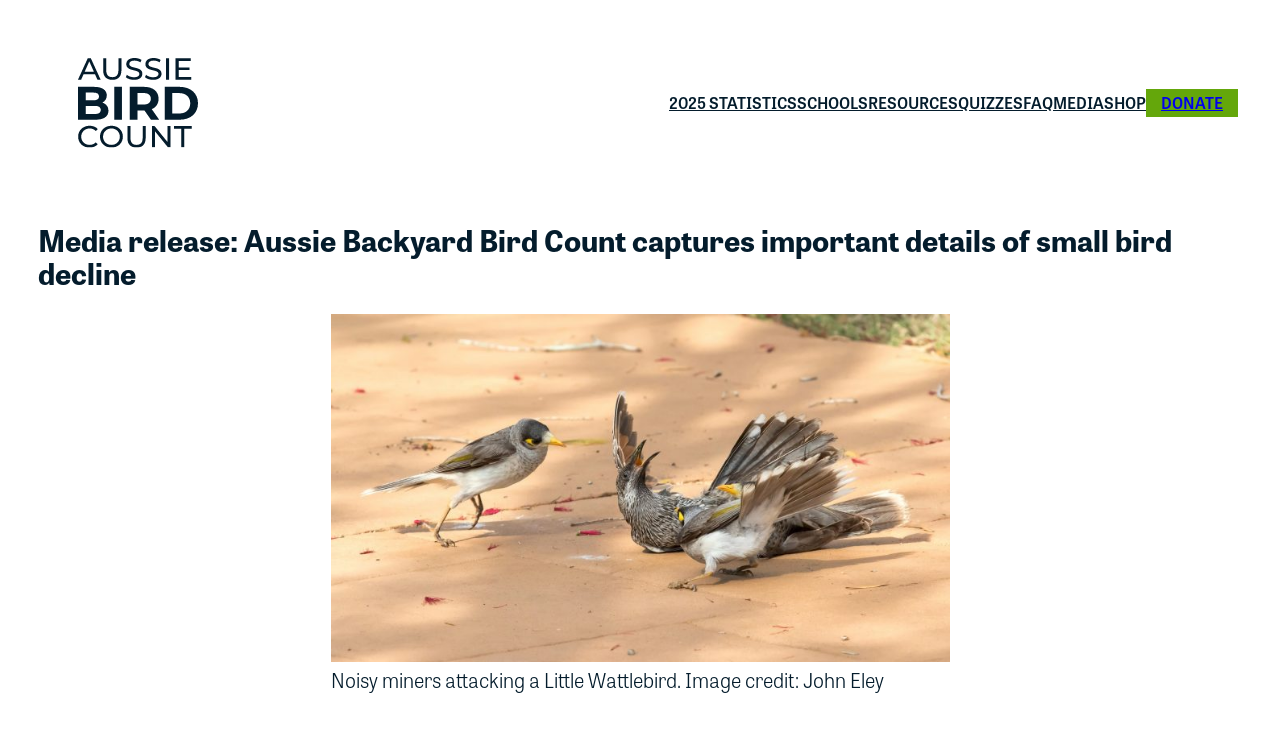

--- FILE ---
content_type: text/html; charset=utf-8
request_url: https://www.google.com/recaptcha/api2/anchor?ar=1&k=6LffaM8ZAAAAAMeAKtemzR35whjZWQWOgZNwj7jU&co=aHR0cHM6Ly9hdXNzaWViaXJkY291bnQub3JnLmF1OjQ0Mw..&hl=en&v=PoyoqOPhxBO7pBk68S4YbpHZ&size=invisible&anchor-ms=20000&execute-ms=30000&cb=diuroc4ht3kf
body_size: 49756
content:
<!DOCTYPE HTML><html dir="ltr" lang="en"><head><meta http-equiv="Content-Type" content="text/html; charset=UTF-8">
<meta http-equiv="X-UA-Compatible" content="IE=edge">
<title>reCAPTCHA</title>
<style type="text/css">
/* cyrillic-ext */
@font-face {
  font-family: 'Roboto';
  font-style: normal;
  font-weight: 400;
  font-stretch: 100%;
  src: url(//fonts.gstatic.com/s/roboto/v48/KFO7CnqEu92Fr1ME7kSn66aGLdTylUAMa3GUBHMdazTgWw.woff2) format('woff2');
  unicode-range: U+0460-052F, U+1C80-1C8A, U+20B4, U+2DE0-2DFF, U+A640-A69F, U+FE2E-FE2F;
}
/* cyrillic */
@font-face {
  font-family: 'Roboto';
  font-style: normal;
  font-weight: 400;
  font-stretch: 100%;
  src: url(//fonts.gstatic.com/s/roboto/v48/KFO7CnqEu92Fr1ME7kSn66aGLdTylUAMa3iUBHMdazTgWw.woff2) format('woff2');
  unicode-range: U+0301, U+0400-045F, U+0490-0491, U+04B0-04B1, U+2116;
}
/* greek-ext */
@font-face {
  font-family: 'Roboto';
  font-style: normal;
  font-weight: 400;
  font-stretch: 100%;
  src: url(//fonts.gstatic.com/s/roboto/v48/KFO7CnqEu92Fr1ME7kSn66aGLdTylUAMa3CUBHMdazTgWw.woff2) format('woff2');
  unicode-range: U+1F00-1FFF;
}
/* greek */
@font-face {
  font-family: 'Roboto';
  font-style: normal;
  font-weight: 400;
  font-stretch: 100%;
  src: url(//fonts.gstatic.com/s/roboto/v48/KFO7CnqEu92Fr1ME7kSn66aGLdTylUAMa3-UBHMdazTgWw.woff2) format('woff2');
  unicode-range: U+0370-0377, U+037A-037F, U+0384-038A, U+038C, U+038E-03A1, U+03A3-03FF;
}
/* math */
@font-face {
  font-family: 'Roboto';
  font-style: normal;
  font-weight: 400;
  font-stretch: 100%;
  src: url(//fonts.gstatic.com/s/roboto/v48/KFO7CnqEu92Fr1ME7kSn66aGLdTylUAMawCUBHMdazTgWw.woff2) format('woff2');
  unicode-range: U+0302-0303, U+0305, U+0307-0308, U+0310, U+0312, U+0315, U+031A, U+0326-0327, U+032C, U+032F-0330, U+0332-0333, U+0338, U+033A, U+0346, U+034D, U+0391-03A1, U+03A3-03A9, U+03B1-03C9, U+03D1, U+03D5-03D6, U+03F0-03F1, U+03F4-03F5, U+2016-2017, U+2034-2038, U+203C, U+2040, U+2043, U+2047, U+2050, U+2057, U+205F, U+2070-2071, U+2074-208E, U+2090-209C, U+20D0-20DC, U+20E1, U+20E5-20EF, U+2100-2112, U+2114-2115, U+2117-2121, U+2123-214F, U+2190, U+2192, U+2194-21AE, U+21B0-21E5, U+21F1-21F2, U+21F4-2211, U+2213-2214, U+2216-22FF, U+2308-230B, U+2310, U+2319, U+231C-2321, U+2336-237A, U+237C, U+2395, U+239B-23B7, U+23D0, U+23DC-23E1, U+2474-2475, U+25AF, U+25B3, U+25B7, U+25BD, U+25C1, U+25CA, U+25CC, U+25FB, U+266D-266F, U+27C0-27FF, U+2900-2AFF, U+2B0E-2B11, U+2B30-2B4C, U+2BFE, U+3030, U+FF5B, U+FF5D, U+1D400-1D7FF, U+1EE00-1EEFF;
}
/* symbols */
@font-face {
  font-family: 'Roboto';
  font-style: normal;
  font-weight: 400;
  font-stretch: 100%;
  src: url(//fonts.gstatic.com/s/roboto/v48/KFO7CnqEu92Fr1ME7kSn66aGLdTylUAMaxKUBHMdazTgWw.woff2) format('woff2');
  unicode-range: U+0001-000C, U+000E-001F, U+007F-009F, U+20DD-20E0, U+20E2-20E4, U+2150-218F, U+2190, U+2192, U+2194-2199, U+21AF, U+21E6-21F0, U+21F3, U+2218-2219, U+2299, U+22C4-22C6, U+2300-243F, U+2440-244A, U+2460-24FF, U+25A0-27BF, U+2800-28FF, U+2921-2922, U+2981, U+29BF, U+29EB, U+2B00-2BFF, U+4DC0-4DFF, U+FFF9-FFFB, U+10140-1018E, U+10190-1019C, U+101A0, U+101D0-101FD, U+102E0-102FB, U+10E60-10E7E, U+1D2C0-1D2D3, U+1D2E0-1D37F, U+1F000-1F0FF, U+1F100-1F1AD, U+1F1E6-1F1FF, U+1F30D-1F30F, U+1F315, U+1F31C, U+1F31E, U+1F320-1F32C, U+1F336, U+1F378, U+1F37D, U+1F382, U+1F393-1F39F, U+1F3A7-1F3A8, U+1F3AC-1F3AF, U+1F3C2, U+1F3C4-1F3C6, U+1F3CA-1F3CE, U+1F3D4-1F3E0, U+1F3ED, U+1F3F1-1F3F3, U+1F3F5-1F3F7, U+1F408, U+1F415, U+1F41F, U+1F426, U+1F43F, U+1F441-1F442, U+1F444, U+1F446-1F449, U+1F44C-1F44E, U+1F453, U+1F46A, U+1F47D, U+1F4A3, U+1F4B0, U+1F4B3, U+1F4B9, U+1F4BB, U+1F4BF, U+1F4C8-1F4CB, U+1F4D6, U+1F4DA, U+1F4DF, U+1F4E3-1F4E6, U+1F4EA-1F4ED, U+1F4F7, U+1F4F9-1F4FB, U+1F4FD-1F4FE, U+1F503, U+1F507-1F50B, U+1F50D, U+1F512-1F513, U+1F53E-1F54A, U+1F54F-1F5FA, U+1F610, U+1F650-1F67F, U+1F687, U+1F68D, U+1F691, U+1F694, U+1F698, U+1F6AD, U+1F6B2, U+1F6B9-1F6BA, U+1F6BC, U+1F6C6-1F6CF, U+1F6D3-1F6D7, U+1F6E0-1F6EA, U+1F6F0-1F6F3, U+1F6F7-1F6FC, U+1F700-1F7FF, U+1F800-1F80B, U+1F810-1F847, U+1F850-1F859, U+1F860-1F887, U+1F890-1F8AD, U+1F8B0-1F8BB, U+1F8C0-1F8C1, U+1F900-1F90B, U+1F93B, U+1F946, U+1F984, U+1F996, U+1F9E9, U+1FA00-1FA6F, U+1FA70-1FA7C, U+1FA80-1FA89, U+1FA8F-1FAC6, U+1FACE-1FADC, U+1FADF-1FAE9, U+1FAF0-1FAF8, U+1FB00-1FBFF;
}
/* vietnamese */
@font-face {
  font-family: 'Roboto';
  font-style: normal;
  font-weight: 400;
  font-stretch: 100%;
  src: url(//fonts.gstatic.com/s/roboto/v48/KFO7CnqEu92Fr1ME7kSn66aGLdTylUAMa3OUBHMdazTgWw.woff2) format('woff2');
  unicode-range: U+0102-0103, U+0110-0111, U+0128-0129, U+0168-0169, U+01A0-01A1, U+01AF-01B0, U+0300-0301, U+0303-0304, U+0308-0309, U+0323, U+0329, U+1EA0-1EF9, U+20AB;
}
/* latin-ext */
@font-face {
  font-family: 'Roboto';
  font-style: normal;
  font-weight: 400;
  font-stretch: 100%;
  src: url(//fonts.gstatic.com/s/roboto/v48/KFO7CnqEu92Fr1ME7kSn66aGLdTylUAMa3KUBHMdazTgWw.woff2) format('woff2');
  unicode-range: U+0100-02BA, U+02BD-02C5, U+02C7-02CC, U+02CE-02D7, U+02DD-02FF, U+0304, U+0308, U+0329, U+1D00-1DBF, U+1E00-1E9F, U+1EF2-1EFF, U+2020, U+20A0-20AB, U+20AD-20C0, U+2113, U+2C60-2C7F, U+A720-A7FF;
}
/* latin */
@font-face {
  font-family: 'Roboto';
  font-style: normal;
  font-weight: 400;
  font-stretch: 100%;
  src: url(//fonts.gstatic.com/s/roboto/v48/KFO7CnqEu92Fr1ME7kSn66aGLdTylUAMa3yUBHMdazQ.woff2) format('woff2');
  unicode-range: U+0000-00FF, U+0131, U+0152-0153, U+02BB-02BC, U+02C6, U+02DA, U+02DC, U+0304, U+0308, U+0329, U+2000-206F, U+20AC, U+2122, U+2191, U+2193, U+2212, U+2215, U+FEFF, U+FFFD;
}
/* cyrillic-ext */
@font-face {
  font-family: 'Roboto';
  font-style: normal;
  font-weight: 500;
  font-stretch: 100%;
  src: url(//fonts.gstatic.com/s/roboto/v48/KFO7CnqEu92Fr1ME7kSn66aGLdTylUAMa3GUBHMdazTgWw.woff2) format('woff2');
  unicode-range: U+0460-052F, U+1C80-1C8A, U+20B4, U+2DE0-2DFF, U+A640-A69F, U+FE2E-FE2F;
}
/* cyrillic */
@font-face {
  font-family: 'Roboto';
  font-style: normal;
  font-weight: 500;
  font-stretch: 100%;
  src: url(//fonts.gstatic.com/s/roboto/v48/KFO7CnqEu92Fr1ME7kSn66aGLdTylUAMa3iUBHMdazTgWw.woff2) format('woff2');
  unicode-range: U+0301, U+0400-045F, U+0490-0491, U+04B0-04B1, U+2116;
}
/* greek-ext */
@font-face {
  font-family: 'Roboto';
  font-style: normal;
  font-weight: 500;
  font-stretch: 100%;
  src: url(//fonts.gstatic.com/s/roboto/v48/KFO7CnqEu92Fr1ME7kSn66aGLdTylUAMa3CUBHMdazTgWw.woff2) format('woff2');
  unicode-range: U+1F00-1FFF;
}
/* greek */
@font-face {
  font-family: 'Roboto';
  font-style: normal;
  font-weight: 500;
  font-stretch: 100%;
  src: url(//fonts.gstatic.com/s/roboto/v48/KFO7CnqEu92Fr1ME7kSn66aGLdTylUAMa3-UBHMdazTgWw.woff2) format('woff2');
  unicode-range: U+0370-0377, U+037A-037F, U+0384-038A, U+038C, U+038E-03A1, U+03A3-03FF;
}
/* math */
@font-face {
  font-family: 'Roboto';
  font-style: normal;
  font-weight: 500;
  font-stretch: 100%;
  src: url(//fonts.gstatic.com/s/roboto/v48/KFO7CnqEu92Fr1ME7kSn66aGLdTylUAMawCUBHMdazTgWw.woff2) format('woff2');
  unicode-range: U+0302-0303, U+0305, U+0307-0308, U+0310, U+0312, U+0315, U+031A, U+0326-0327, U+032C, U+032F-0330, U+0332-0333, U+0338, U+033A, U+0346, U+034D, U+0391-03A1, U+03A3-03A9, U+03B1-03C9, U+03D1, U+03D5-03D6, U+03F0-03F1, U+03F4-03F5, U+2016-2017, U+2034-2038, U+203C, U+2040, U+2043, U+2047, U+2050, U+2057, U+205F, U+2070-2071, U+2074-208E, U+2090-209C, U+20D0-20DC, U+20E1, U+20E5-20EF, U+2100-2112, U+2114-2115, U+2117-2121, U+2123-214F, U+2190, U+2192, U+2194-21AE, U+21B0-21E5, U+21F1-21F2, U+21F4-2211, U+2213-2214, U+2216-22FF, U+2308-230B, U+2310, U+2319, U+231C-2321, U+2336-237A, U+237C, U+2395, U+239B-23B7, U+23D0, U+23DC-23E1, U+2474-2475, U+25AF, U+25B3, U+25B7, U+25BD, U+25C1, U+25CA, U+25CC, U+25FB, U+266D-266F, U+27C0-27FF, U+2900-2AFF, U+2B0E-2B11, U+2B30-2B4C, U+2BFE, U+3030, U+FF5B, U+FF5D, U+1D400-1D7FF, U+1EE00-1EEFF;
}
/* symbols */
@font-face {
  font-family: 'Roboto';
  font-style: normal;
  font-weight: 500;
  font-stretch: 100%;
  src: url(//fonts.gstatic.com/s/roboto/v48/KFO7CnqEu92Fr1ME7kSn66aGLdTylUAMaxKUBHMdazTgWw.woff2) format('woff2');
  unicode-range: U+0001-000C, U+000E-001F, U+007F-009F, U+20DD-20E0, U+20E2-20E4, U+2150-218F, U+2190, U+2192, U+2194-2199, U+21AF, U+21E6-21F0, U+21F3, U+2218-2219, U+2299, U+22C4-22C6, U+2300-243F, U+2440-244A, U+2460-24FF, U+25A0-27BF, U+2800-28FF, U+2921-2922, U+2981, U+29BF, U+29EB, U+2B00-2BFF, U+4DC0-4DFF, U+FFF9-FFFB, U+10140-1018E, U+10190-1019C, U+101A0, U+101D0-101FD, U+102E0-102FB, U+10E60-10E7E, U+1D2C0-1D2D3, U+1D2E0-1D37F, U+1F000-1F0FF, U+1F100-1F1AD, U+1F1E6-1F1FF, U+1F30D-1F30F, U+1F315, U+1F31C, U+1F31E, U+1F320-1F32C, U+1F336, U+1F378, U+1F37D, U+1F382, U+1F393-1F39F, U+1F3A7-1F3A8, U+1F3AC-1F3AF, U+1F3C2, U+1F3C4-1F3C6, U+1F3CA-1F3CE, U+1F3D4-1F3E0, U+1F3ED, U+1F3F1-1F3F3, U+1F3F5-1F3F7, U+1F408, U+1F415, U+1F41F, U+1F426, U+1F43F, U+1F441-1F442, U+1F444, U+1F446-1F449, U+1F44C-1F44E, U+1F453, U+1F46A, U+1F47D, U+1F4A3, U+1F4B0, U+1F4B3, U+1F4B9, U+1F4BB, U+1F4BF, U+1F4C8-1F4CB, U+1F4D6, U+1F4DA, U+1F4DF, U+1F4E3-1F4E6, U+1F4EA-1F4ED, U+1F4F7, U+1F4F9-1F4FB, U+1F4FD-1F4FE, U+1F503, U+1F507-1F50B, U+1F50D, U+1F512-1F513, U+1F53E-1F54A, U+1F54F-1F5FA, U+1F610, U+1F650-1F67F, U+1F687, U+1F68D, U+1F691, U+1F694, U+1F698, U+1F6AD, U+1F6B2, U+1F6B9-1F6BA, U+1F6BC, U+1F6C6-1F6CF, U+1F6D3-1F6D7, U+1F6E0-1F6EA, U+1F6F0-1F6F3, U+1F6F7-1F6FC, U+1F700-1F7FF, U+1F800-1F80B, U+1F810-1F847, U+1F850-1F859, U+1F860-1F887, U+1F890-1F8AD, U+1F8B0-1F8BB, U+1F8C0-1F8C1, U+1F900-1F90B, U+1F93B, U+1F946, U+1F984, U+1F996, U+1F9E9, U+1FA00-1FA6F, U+1FA70-1FA7C, U+1FA80-1FA89, U+1FA8F-1FAC6, U+1FACE-1FADC, U+1FADF-1FAE9, U+1FAF0-1FAF8, U+1FB00-1FBFF;
}
/* vietnamese */
@font-face {
  font-family: 'Roboto';
  font-style: normal;
  font-weight: 500;
  font-stretch: 100%;
  src: url(//fonts.gstatic.com/s/roboto/v48/KFO7CnqEu92Fr1ME7kSn66aGLdTylUAMa3OUBHMdazTgWw.woff2) format('woff2');
  unicode-range: U+0102-0103, U+0110-0111, U+0128-0129, U+0168-0169, U+01A0-01A1, U+01AF-01B0, U+0300-0301, U+0303-0304, U+0308-0309, U+0323, U+0329, U+1EA0-1EF9, U+20AB;
}
/* latin-ext */
@font-face {
  font-family: 'Roboto';
  font-style: normal;
  font-weight: 500;
  font-stretch: 100%;
  src: url(//fonts.gstatic.com/s/roboto/v48/KFO7CnqEu92Fr1ME7kSn66aGLdTylUAMa3KUBHMdazTgWw.woff2) format('woff2');
  unicode-range: U+0100-02BA, U+02BD-02C5, U+02C7-02CC, U+02CE-02D7, U+02DD-02FF, U+0304, U+0308, U+0329, U+1D00-1DBF, U+1E00-1E9F, U+1EF2-1EFF, U+2020, U+20A0-20AB, U+20AD-20C0, U+2113, U+2C60-2C7F, U+A720-A7FF;
}
/* latin */
@font-face {
  font-family: 'Roboto';
  font-style: normal;
  font-weight: 500;
  font-stretch: 100%;
  src: url(//fonts.gstatic.com/s/roboto/v48/KFO7CnqEu92Fr1ME7kSn66aGLdTylUAMa3yUBHMdazQ.woff2) format('woff2');
  unicode-range: U+0000-00FF, U+0131, U+0152-0153, U+02BB-02BC, U+02C6, U+02DA, U+02DC, U+0304, U+0308, U+0329, U+2000-206F, U+20AC, U+2122, U+2191, U+2193, U+2212, U+2215, U+FEFF, U+FFFD;
}
/* cyrillic-ext */
@font-face {
  font-family: 'Roboto';
  font-style: normal;
  font-weight: 900;
  font-stretch: 100%;
  src: url(//fonts.gstatic.com/s/roboto/v48/KFO7CnqEu92Fr1ME7kSn66aGLdTylUAMa3GUBHMdazTgWw.woff2) format('woff2');
  unicode-range: U+0460-052F, U+1C80-1C8A, U+20B4, U+2DE0-2DFF, U+A640-A69F, U+FE2E-FE2F;
}
/* cyrillic */
@font-face {
  font-family: 'Roboto';
  font-style: normal;
  font-weight: 900;
  font-stretch: 100%;
  src: url(//fonts.gstatic.com/s/roboto/v48/KFO7CnqEu92Fr1ME7kSn66aGLdTylUAMa3iUBHMdazTgWw.woff2) format('woff2');
  unicode-range: U+0301, U+0400-045F, U+0490-0491, U+04B0-04B1, U+2116;
}
/* greek-ext */
@font-face {
  font-family: 'Roboto';
  font-style: normal;
  font-weight: 900;
  font-stretch: 100%;
  src: url(//fonts.gstatic.com/s/roboto/v48/KFO7CnqEu92Fr1ME7kSn66aGLdTylUAMa3CUBHMdazTgWw.woff2) format('woff2');
  unicode-range: U+1F00-1FFF;
}
/* greek */
@font-face {
  font-family: 'Roboto';
  font-style: normal;
  font-weight: 900;
  font-stretch: 100%;
  src: url(//fonts.gstatic.com/s/roboto/v48/KFO7CnqEu92Fr1ME7kSn66aGLdTylUAMa3-UBHMdazTgWw.woff2) format('woff2');
  unicode-range: U+0370-0377, U+037A-037F, U+0384-038A, U+038C, U+038E-03A1, U+03A3-03FF;
}
/* math */
@font-face {
  font-family: 'Roboto';
  font-style: normal;
  font-weight: 900;
  font-stretch: 100%;
  src: url(//fonts.gstatic.com/s/roboto/v48/KFO7CnqEu92Fr1ME7kSn66aGLdTylUAMawCUBHMdazTgWw.woff2) format('woff2');
  unicode-range: U+0302-0303, U+0305, U+0307-0308, U+0310, U+0312, U+0315, U+031A, U+0326-0327, U+032C, U+032F-0330, U+0332-0333, U+0338, U+033A, U+0346, U+034D, U+0391-03A1, U+03A3-03A9, U+03B1-03C9, U+03D1, U+03D5-03D6, U+03F0-03F1, U+03F4-03F5, U+2016-2017, U+2034-2038, U+203C, U+2040, U+2043, U+2047, U+2050, U+2057, U+205F, U+2070-2071, U+2074-208E, U+2090-209C, U+20D0-20DC, U+20E1, U+20E5-20EF, U+2100-2112, U+2114-2115, U+2117-2121, U+2123-214F, U+2190, U+2192, U+2194-21AE, U+21B0-21E5, U+21F1-21F2, U+21F4-2211, U+2213-2214, U+2216-22FF, U+2308-230B, U+2310, U+2319, U+231C-2321, U+2336-237A, U+237C, U+2395, U+239B-23B7, U+23D0, U+23DC-23E1, U+2474-2475, U+25AF, U+25B3, U+25B7, U+25BD, U+25C1, U+25CA, U+25CC, U+25FB, U+266D-266F, U+27C0-27FF, U+2900-2AFF, U+2B0E-2B11, U+2B30-2B4C, U+2BFE, U+3030, U+FF5B, U+FF5D, U+1D400-1D7FF, U+1EE00-1EEFF;
}
/* symbols */
@font-face {
  font-family: 'Roboto';
  font-style: normal;
  font-weight: 900;
  font-stretch: 100%;
  src: url(//fonts.gstatic.com/s/roboto/v48/KFO7CnqEu92Fr1ME7kSn66aGLdTylUAMaxKUBHMdazTgWw.woff2) format('woff2');
  unicode-range: U+0001-000C, U+000E-001F, U+007F-009F, U+20DD-20E0, U+20E2-20E4, U+2150-218F, U+2190, U+2192, U+2194-2199, U+21AF, U+21E6-21F0, U+21F3, U+2218-2219, U+2299, U+22C4-22C6, U+2300-243F, U+2440-244A, U+2460-24FF, U+25A0-27BF, U+2800-28FF, U+2921-2922, U+2981, U+29BF, U+29EB, U+2B00-2BFF, U+4DC0-4DFF, U+FFF9-FFFB, U+10140-1018E, U+10190-1019C, U+101A0, U+101D0-101FD, U+102E0-102FB, U+10E60-10E7E, U+1D2C0-1D2D3, U+1D2E0-1D37F, U+1F000-1F0FF, U+1F100-1F1AD, U+1F1E6-1F1FF, U+1F30D-1F30F, U+1F315, U+1F31C, U+1F31E, U+1F320-1F32C, U+1F336, U+1F378, U+1F37D, U+1F382, U+1F393-1F39F, U+1F3A7-1F3A8, U+1F3AC-1F3AF, U+1F3C2, U+1F3C4-1F3C6, U+1F3CA-1F3CE, U+1F3D4-1F3E0, U+1F3ED, U+1F3F1-1F3F3, U+1F3F5-1F3F7, U+1F408, U+1F415, U+1F41F, U+1F426, U+1F43F, U+1F441-1F442, U+1F444, U+1F446-1F449, U+1F44C-1F44E, U+1F453, U+1F46A, U+1F47D, U+1F4A3, U+1F4B0, U+1F4B3, U+1F4B9, U+1F4BB, U+1F4BF, U+1F4C8-1F4CB, U+1F4D6, U+1F4DA, U+1F4DF, U+1F4E3-1F4E6, U+1F4EA-1F4ED, U+1F4F7, U+1F4F9-1F4FB, U+1F4FD-1F4FE, U+1F503, U+1F507-1F50B, U+1F50D, U+1F512-1F513, U+1F53E-1F54A, U+1F54F-1F5FA, U+1F610, U+1F650-1F67F, U+1F687, U+1F68D, U+1F691, U+1F694, U+1F698, U+1F6AD, U+1F6B2, U+1F6B9-1F6BA, U+1F6BC, U+1F6C6-1F6CF, U+1F6D3-1F6D7, U+1F6E0-1F6EA, U+1F6F0-1F6F3, U+1F6F7-1F6FC, U+1F700-1F7FF, U+1F800-1F80B, U+1F810-1F847, U+1F850-1F859, U+1F860-1F887, U+1F890-1F8AD, U+1F8B0-1F8BB, U+1F8C0-1F8C1, U+1F900-1F90B, U+1F93B, U+1F946, U+1F984, U+1F996, U+1F9E9, U+1FA00-1FA6F, U+1FA70-1FA7C, U+1FA80-1FA89, U+1FA8F-1FAC6, U+1FACE-1FADC, U+1FADF-1FAE9, U+1FAF0-1FAF8, U+1FB00-1FBFF;
}
/* vietnamese */
@font-face {
  font-family: 'Roboto';
  font-style: normal;
  font-weight: 900;
  font-stretch: 100%;
  src: url(//fonts.gstatic.com/s/roboto/v48/KFO7CnqEu92Fr1ME7kSn66aGLdTylUAMa3OUBHMdazTgWw.woff2) format('woff2');
  unicode-range: U+0102-0103, U+0110-0111, U+0128-0129, U+0168-0169, U+01A0-01A1, U+01AF-01B0, U+0300-0301, U+0303-0304, U+0308-0309, U+0323, U+0329, U+1EA0-1EF9, U+20AB;
}
/* latin-ext */
@font-face {
  font-family: 'Roboto';
  font-style: normal;
  font-weight: 900;
  font-stretch: 100%;
  src: url(//fonts.gstatic.com/s/roboto/v48/KFO7CnqEu92Fr1ME7kSn66aGLdTylUAMa3KUBHMdazTgWw.woff2) format('woff2');
  unicode-range: U+0100-02BA, U+02BD-02C5, U+02C7-02CC, U+02CE-02D7, U+02DD-02FF, U+0304, U+0308, U+0329, U+1D00-1DBF, U+1E00-1E9F, U+1EF2-1EFF, U+2020, U+20A0-20AB, U+20AD-20C0, U+2113, U+2C60-2C7F, U+A720-A7FF;
}
/* latin */
@font-face {
  font-family: 'Roboto';
  font-style: normal;
  font-weight: 900;
  font-stretch: 100%;
  src: url(//fonts.gstatic.com/s/roboto/v48/KFO7CnqEu92Fr1ME7kSn66aGLdTylUAMa3yUBHMdazQ.woff2) format('woff2');
  unicode-range: U+0000-00FF, U+0131, U+0152-0153, U+02BB-02BC, U+02C6, U+02DA, U+02DC, U+0304, U+0308, U+0329, U+2000-206F, U+20AC, U+2122, U+2191, U+2193, U+2212, U+2215, U+FEFF, U+FFFD;
}

</style>
<link rel="stylesheet" type="text/css" href="https://www.gstatic.com/recaptcha/releases/PoyoqOPhxBO7pBk68S4YbpHZ/styles__ltr.css">
<script nonce="_h9bvw0e2eP3Cl6on5qQ3w" type="text/javascript">window['__recaptcha_api'] = 'https://www.google.com/recaptcha/api2/';</script>
<script type="text/javascript" src="https://www.gstatic.com/recaptcha/releases/PoyoqOPhxBO7pBk68S4YbpHZ/recaptcha__en.js" nonce="_h9bvw0e2eP3Cl6on5qQ3w">
      
    </script></head>
<body><div id="rc-anchor-alert" class="rc-anchor-alert"></div>
<input type="hidden" id="recaptcha-token" value="[base64]">
<script type="text/javascript" nonce="_h9bvw0e2eP3Cl6on5qQ3w">
      recaptcha.anchor.Main.init("[\x22ainput\x22,[\x22bgdata\x22,\x22\x22,\[base64]/[base64]/[base64]/[base64]/[base64]/[base64]/[base64]/[base64]/[base64]/[base64]\\u003d\x22,\[base64]\\u003d\\u003d\x22,\x22J8K3HDcrY3szGDsxwrDCjnTDqg/CvcO2w6Evwq4cw6zDisK+w61sRMOCwoHDu8OECw7CnmbDrsKPwqA8wqMkw4Q/NWTCtWByw6cOfyLCmMOpEsOFYnnCulMyIMOawrsRdW8KN8ODw4bCvg8vwobDscKsw4vDjMOpHRtWbsKSwrzCssOuXj/Cg8Oaw7nChCfCr8OiwqHCtsKXwohVPjjChsKGUcOyeiLCq8KKwqPClj8fwpnDl1wcwoDCswwLwpXCoMKlwo9mw6QVwpfDs8KdSsOrwo3DqidZw6sqwr9bw6jDqcKtw7Qtw7JjN8OgJCzDnF/DosOow7crw7gQw5MCw4ofeSxFA8KQCMKbwpUiCl7DpxDDs8OVQ3EfEsK+Klxmw4snw4HDicOqw6nCucK0BMK/ZMOKX03Dl8K2J8Khw7LCncOSNMOfwqXCl2HDqW/[base64]/BsOUw7DCisOWLnjDpS4PGkscYHLCgAlLUg4/XQUGa8KUPmHDt8O3IMKWwo/DjcKsWU8+RRzCjsOYdcKEw5/Dtk3Dm1PDpcOfwrDCnT9YJMKzwqfCghvCsHfCqsK/wojDmsOKV0lrMEjDokUbfS9EI8ObwrDCq3h6eVZzciHCvcKcQ8OTfMOWCMKMP8Ojwrx6KgXDq8OeHVTDmsKVw5gCFsOFw5d4wrzCpndKwpfDgFU4I8O+bsOdQ8OaWlfCkUXDpytswr/DuR/CrE8yFVfDq8K2OcOkSy/DrEN6KcKVwrVWMgnCvAZLw5p/w5rCncO5wptpXWzCuSXCvSgqw4fDkj0ewq/Dm19awp/[base64]/DvcKywphqwoUpwrjCogbCu8ORVsKIwpNoezAsFsO8wo8Zw5jCpMO3wox0AsKNIcOhSlXDvMKWw7zDognCo8Kdc8OPYsOQM1dXdCcnwo5ew5Jiw7fDtRXCrxkmL8OidzjDp2EXVcOew5nChEhXwoPClxddRVbCkmTDmCpBw6BJCMOITyJsw4cMC05BwojCjT/[base64]/DucKmeQAxw6rDj8OlPAHDr23CkMO4OSXDqBlgGF1uw4nCnWHDrn7Cpj4IY1/[base64]/[base64]/[base64]/DtsOlODPCpcKfdRjCu8OwwrdIwoLDuMKtwrxVaMOVwq9lwpsTw5LDvFEpw4hoaMOSwqogFMO6w5TChMOzw7Mxwq7DtsOIX8KkwphPw6fDq3AmCcOwwpMFwrzCrSbCll3DqGohwp9OfH3CuXfDqB4fwrzDmsOWZi9Uw4tuB2zCssOpw4fCuR/DhznDvgPCv8OrwqFHw58cw6bCjG3CqcKUJMOHw54IRUJOw7hJwohQUVxjWMKaw5h+wpnDvyIpwpTDvT/DgVLCoDFvwqDCjMKBw53CjyYXwoxOw5JhMcO+wqHCg8OwwrHCk8KCL2cowrzDrcK2UjvDosObw4EBw4rDo8KAwotmWFPDssOQeR/[base64]/CuU/DhEzDn8Kvw5jDoTBzwo55ScOnfsKKCMO0woHCqcKodMK8wp96NnJhOMK8KMOvw6EEwqccdsK4wr5acSpdw4tuW8KowpcJw5rDpR1iYgTDi8O8wq/CusKiCjDCh8OIw482wr8Fw6d8JMOkQ0dAOMOmSMKoI8OwKhbDtEk0w4PDt3Ykw6JGwoYMw5/CgGotIsOawqzDjlE8w7LCgkXCi8KBMWrDv8OBbEg7X0kLUsKxwrrCtmXCt8OWwo7CoTvDq8KxaA/[base64]/OsKbw57DnAMfw5zCv1fCt1XCtAtuw6XDgsKhw7VyFFE7w7HCon/DkMOJCGoowq9uPcKZwr0YwqNlw77DuhbDjAh+woM+wqU9w5vDhMOEwoHCmcKGw6AFMMOXw7fCkCHDgsKRamTCvUrCmcOIMyPDgsKLSnrDn8OzwqoRJDwHwonDjlM1T8OPa8OfwpvCnR7CmcKkc8Kzwp/Dki9aGC/CtxrDpsKjwpFzwr3CrMOAw6LDrTbDusK7w4PDszYmwrrCpiHDi8KMHyMPAj/[base64]/w6MrwoERwqVDw5IBwqjDtMOEwqbCgsOGIcO7w7oew6LCkBsqasOWK8KWw7nDisKnwr7DnMKRf8Kaw7HCoAxDwpNjwrN5JR/[base64]/[base64]/DqlZ8w7Z6wqbCsX9GwrHCs3LDjsKgw4hXw4zDrcOGwpEnUsOpUMOzwq3DnMKTwqg2ZVxpwotTwrrCpHnDl3o0HjwCKi/Cl8KRWMOmwr8gFcKUXcKWXG9BQcO2cx0/wrc/[base64]/[base64]/Cj8O/[base64]/[base64]/Cg23CtsKiSBANF2DCqmXCs8KOw55vFRYyw6TCmyERb1fDsXTDlQgqZjnCmcO7TsOKTTZrwpZ0G8Kaw5s3FFI4RsONwo/Cu8OODFF+wrnDisK1GEEDTMOlEMOoKyTCnzcnwp7DjsObwqMHIwPDtcKjPcKrEnnClDrDqsK0YzA+GRjCpcKdwrckwrFSOMKWCMOhwqfCnsKrUUVLwqYxcsORDMKSw7LCpEVJMcK3w4V+GQciGcOaw4TCoFjDjcOGwr3DscKyw6zDvcKjE8KfAxELY0fDnsO/[base64]/DcO0E8Klw5DDkcO7KMOzYC95wpU8IMOicsKWwojDhiJNw5dxFxZHwqLDi8K3PMO8wpAgw6fDqcOvwq/[base64]/DrsOnIcKuKsKEA0fDpMKow78BF8KgCWh5eMOsEsKqQBnCpV/DgcObw5fDtcOwVsOBwp7DmcKcw4vDslUZw7IFw7g6G14uYyJpwr7DjGTCknHCrDTDjgnCsF/DiiPDlsOqw7wacnjCh2Y+I8OgwqhEwpTDs8K5w6Enw48zNsOhJMKrwqBgQMK6w6fCosKRw7Y8w5R4w5phw4UQMsKrwod3ETLCjUI9w5bDojvCtMOuwq0eSl3DphZ5wr5qwpE6FMOpdMOCwoErwoVQw5xywqpQemrDhBHCny3DjH5lw5PDkcKcX8Ogw7/DtsK9wp3DmMKdwqPDkcKWw7XCrMOOA2wNUFBqw73CmDI8K8KYAMO9ccOAwr0qw7vCvipXw7IEwr1fw413XXN2w41XYV4JNsKjKMO7OjUNw6LDrcO2w7LDmyYQdsOGahbCssOWNcKpUF/[base64]/CxRgRzkww7XDs2FrEcKNwqZ2wpM1wqjDkm3Dg8OxI8KEYMKXC8Olwpc/wqQkbnkyM0A/wrEnw6YFw7EPNwTDrcKjLMOCw7RbwpjCn8Ohw63Cr3l3wqPCmsOiH8KqwojCpcKcCHXCtV3DtsK/wozDs8Kaf8KJBBbCtsOnwqLDuwfCvcOfHxDCmMK7LFwew40pw7DDh0LDnETDscK0w5w/PXzDuQzCr8KrVsKDU8Kwc8KAPirDhyFcwpxmPMOKAk0mdwJ+w5fCucKIHjbDscOgw5TCj8KWXx0TYxjDmsOaWMOnUx8+J3Adw4XDmT0pw4/DmsOnWDguw63DqMK2woxXwowlw6vDmR81wrA9Sy0Tw6PCpsK0wpPCiDjDgAlNLcKzHMOaw5TDisOQw743PGB/f1wIRcOFF8K1McOWKFHCi8KXfMKnEsKfw5zDvyrChAwTe0Yiw77DucOVUSzCjsK+Mm7ClcK9QSXDpQbDg1PDkAXCmsKKw5s8w77Ci2Y6e23DoMKfT8O+wrQTR2fCrcOnHxslwqkcCwYULGs4w7rChsOCwq0gwqPCscOyQsKZAsKLdR7DmcK2e8OIQMOMw7hFcg/Cg8OeHMORAsK2wqdONmtFworDsRMPCMOQwojDuMOUwpM1w4nCnytsIThXIMKIDMKZwqA/wqpuRMKcQll+wqnCqGzCrF/CvsK7w7XCvcKCwphHw7xDDsOBw6jCvMKJeVfCnhhJw7DDuH8aw5UdVcO4dsK7L0MrwphucMOKwo3Cs8OlF8OTJMK5wo0VamHCvsKAJ8KqaMKqIilywq5Dw5wLa8OVwqbDtcOPwop/AsKfSCgrw64Rw4fCpCfDscOZw7JswrnDpsKxFsK8DcK2dg9cwoJ0MQ7Du8K1DERtw7XCv8OPXsOIIh7Chy7CvyczE8O1V8K8F8K9VMO7AMOnB8KGw4jCiTvDlFbDtMKcQ3/DvmnChcOrIsKuwpnDjcOIw6lWw7PCvEA+HHLDqcKKw5nDnhLDmMKZwrkkAMOfJsOWUcOcw5tuw7LDiHPDr0nCv3HDi1vDhRDDncOAwqxrw5/CssOywrtVwpZFwqQ9wroww6LDgsKrcQjDvBrCnCbCp8OqWsO6ZMOELcKbYsOUKMOZPAZXHyrCsMKfTMOYwqkfbSw2JcKyw7tOEsK2GcOwSsOmwo7DpMKrw4wMPsOETD/CsQzCpRPCknHDuXpQwowNXEsASsKvw7rDqWbDvQ8OwpTCoRzDh8KxfcOGwqcqwpjDu8Kdw69Pw7nCmsOkw4tBw6dyw4zDtMO9w5vCgRbDhRHCo8OWcj/CjsKlIcOqwrPCkm/DlcKKw65taMK+w4EYEsOddcKCw5APN8Klw4XDrsOaaR7CjXfDn3g8wqAPV2VrKh/DrH/[base64]/[base64]/CocKhcHLDqyQUw7LDsMKvw7vCj8KXwoEcw5tbPkZSdMOaw77CuTbCmVMTAGnDm8K3I8KYw63CjMK1w67CvsOaw47ClxAEwrIHBMOqF8OGw5/Dm0U5wo5+acKyA8KZw5nDrMOIwpBWFMKKwoEeGsKjfhFnw4DCt8OAwpDDlws/f1VkRcKvwoLDuWRHw7wZcMOVwqRvWcK0w7bDoEQWwokCwoxmwoE8w47CuUDCjcKKAzrCpgXDm8OvF07CvsO0OTjDu8OXJGUEwo7Dq1jDp8OxC8KFeznDp8KRw63Do8OGw5/CpXJGLnRXHsKJGlQKwosnbcKbwptfditHw6/CmkJSLzIqw7rChMOCRcO0w6d0woBTw4cUw6HDh2hnehZ3eyRRB2nCocKyQiwWAGTDoW3CiirDp8OOMXNLPVILe8KZwqfDoEFMHjAxw4zDusOCZsOrwq8oMMK4GHIvZFnDucKlVy/CsR86ecOiw6jCjcOyPcKLH8OqCQbCscOAwoXDgmLDtmRjF8O+wrXDncKMw5ttw7pdw53CqnfCi2prX8KRw5rCqcKPcwxZKcOtw75twoHCpwnCh8KFExsww5RhwpJqTMOdER4BccOGWMOgw6TCqENkwqx4wo7Dj2I6wpEbw6DDq8KzRMOSw7jDkDM/w7MQbm0sw5XDq8KRw5nDuMKlRljDmG3CsMKrRgBrK3/DmcOBOcOmTEtiAwU0N27DucOOHksMC00owqrDoC7DgMKTw49Pw4LCs0gcwp0awpI2d17Ds8O9I8KqwqXCoMKuXMOMdMOGGztnAy1JShhhwrfColLCl0kOMw/Dp8KlBkHDq8KeaWfCkSQ5ScKXU1bDrMKhwp/Dm1M6QsKSZMONwoIjwqnCtMOiYzw+wpjCvsOJwqgxRBXClcKyw7JIw47DhMO5H8OIFxROwrnDqsO0w4Mjw4XCm3fChk4ResO1wrMVQ0ocMsK1QMOewrXDnMKrw4nDhMKVwrNZwp/DssKhR8O1DsOYaiXCqcOrwrtNwroKwqAhaCvChh3DsgxNOcOkN3jDlcKEMMK7R3fCn8ObLcOnQ1zDr8OjfiDDtDrDmMOZOsOoFwrDnMKnRGwpcG4jAsO7OAM2w5hLfcKFwrtYw5/CukdOwpHCmsOUwoPDj8KGHcKoTggEIDwXfwLDnMOBOBhzCMKBK0HCiMKPwqHDoFQfwrzCssKvaXIIwpAUbsKwd8KBHSrCp8KWw70ROnvCmsOCL8Kkwo4YwonDsUrCiwXCjhByw4c2worDr8OYw44/FXHDqsOiwojDnRxow4TCu8KfHsOZw6HDpAvCksOfwpPCo8Olwr3DjcOHw6nDv1nDisOqw5lFTgdlw6jClMOxw6rDmis5JDPCoF0cQsK7DMOBw5XDlcK0woxVwqMQAsObcA/DiinDrFLCr8OcPMOMw6NHI8O+ScOhwrzCucOAM8OkfsKCw4DCiX8wKcKUYy3CuUPDvVjDnVgmw7EfB3LDkcKnwojDm8KfCcKgIsKWRMKlYcK1GlBFw6YHQFAFwqzCusOpCxHDtMKDIsOkw5MzwoYvWcOcwo/DosK6I8O/GTzCjcKLKCd2ZGDCiW0Uw4k4wrjDhcKSecKFU8KQwpNawpIWA0xkAw7Du8OZwp3CscKoYX9tMsO5IDY0w6t8MnVfPcKUHsOBcVHCmxzCiXJDwpnChDbDkwbCuUhOw6trfy00B8KHQsKPHm5BHjIAF8Ofw63Cij7DksOTwpPDnmzCs8OuwpEPK3/ChMKYJMKyNkJgw5JgwqPDhcKcwoPCrMKUw60MTcOIw6FpTsOoIn9Ea2vCinLCqD/Dj8KnwobCt8Ovwo/Cr1xwacKtGg/[base64]/[base64]/DgcO9wooAWMK3b8K+w5pCVh4rBx5dXMKZw7kZwpjDu3JIw6TDhkJJVMKED8KVKsKPUsK7w4h4N8OgwpkEwqvCuHlgwpR8TsKww5EAMWQEwq0nMkDDlnNUwrhcK8OIw5bClcKfAUFBwpAZMxnCoAnDn8K6w4BOwohQw5bDgHjCtsOTw5/[base64]/CpC/Dlm/CocO5FTx6esKMVj1NwpUDwrDCv8OEZ8KbCcKkJH5xwqnCvEQlAMKXwp7CtsOWNMKZw7zDosO7fkMrCMOYFsOcworCsVLDrMK0bUXCssOlVw3CnMODDhotwp9jwocnwpvCiEnCs8KjwowQesKUEcOPM8OMZ8KoGsKCOcKeCMK8w7RAwoIgw4ZEwoNZBcKtVG/[base64]/DsH/CtizDh2bCuSPChcOww5/DjMOKTnJBw68BworDq3fCocOiwpXDqR1XA17DvcOnSFYuBcKdOgMTwoXCuTjCn8KBSkzCosOiIMOEw5zCicOCw6jDksKlwoXCjUtDwr46IMK1w79CwpxTwrnCkUPDo8OldhzCiMOOUHHDhcOBTnx7PcKIScKxwq3Cn8Oqw6zDkGUSIXXDsMKhwr9Gwp/Ds2zCgsKdw5vDkcOIwqs2w5jDoMK5RifDtSNdDGPDuy9fw41UOUrDjmvCnsKpaRXCpMKAwqw/DT1FK8OuN8Kxw73CjcKIwovCnmAZDGLClMO/K8KtwqN1XC3CrMK0wrbCpB8XChrCvsKaUMK9wpzDiA9TwrZCwobCn8OvacORw47Chl7CtzQPw6vCmUhDwozDq8KqwpzClsK4asKEwpLComDCtk3CjDQgwp7CjWjCu8OOBVUDWsO2w4XDmSVDNB/DhsOmP8KbwrzDgjnDvsOtBsOlDj9NQ8OfCsONQBkaeMO+FMKRwrfCgMKKwqbDoypiwrl7w7HDv8KOesKdWsOZTsOEO8K5W8Oqw4/DlVvCoFXDq35QL8Kjw5LCvcOHw7nDo8K6fcKew4DDl15mCgrCi3rDjTtZXsOQw5jDnHfDsCMhS8OYwql7wpVQcB/[base64]/w6drwq7DrgQ0YQ1tw6A+woTCkX1Iw7hUw6nCrm/DmMOdNMOAw4vDiMKsQ8O2w6osdcKhwqMhwq0Uw6HCicOaB3MiwrHCscOzwro/[base64]/ZsOxcsKEwrp9woLDv8K8w5VRw4dIX8KVw5jCuCbDtRI4wqbCnsOIPsOqw7pAHA7DkxvCkcOMGsOafMOkbTvCjhciDcKZwr7CvMOUwpgSw5DDvMK+ecOmBmk+NMKCOXc3WG7DgsKUwp4Ew6fDrkbDlcOff8Oxw6NGXMKuw4jCl8OBGBjDjU/[base64]/[base64]/[base64]/BsK4e1HCv3bDozR6a0jDiw8Zw6h2wok4LAYuW07DjcOhwrBaaMO/ejJINcK4Zk5dwq4twqrDlExxfG3Dgi3DvMKNGsKGwqbCrisxfMKfwpkNL8KTCwvDm3BMJWkGe3LCr8OYw7jCp8KHwpbCucOPcMKyZ2Adw5LCnG1EwrExG8K3fFXCpcKLwpHCmcO+w5LDrsKKBsOEHcOrw6jCqy/CvsK+w5RIaGRXwprDjMOgcMOXJMK2IsK/wpARA1sybytub0LDliHDh3HCp8Kpwr3Cr1XDncKSZMKne8O/[base64]/CqMOFw7pRFcOkRMOxw6nCs3ZaAwDDiRnCo3HDrMOLRcO1FwUMw7JSKnLChcKPbMKew4QNwokjw6hewp7DkcKUwozDnHwKc1/DncOrw5bDhcO6wonDjyBAwr5Xw4HDsVrCn8O5WMKmwrvDr8KFWcOydVEoFcOdw4zDjxHDqsKbQsKQw7VEwpJRwprDn8O2w4XDvCDCksO4FsKYwq7DssKsXcKAwqIKw6kOw4pKM8Kww4REwpgkKHDCjEbDk8OyeMO/w73DrGTCkgl7c1jDrcOCw4jDr8Ocw53CgcOVwqPDhibChFFkwrATw4PCqMKRw6TDo8OUw5vCoTXDksO7NWhXZwZOw4jDnmrDhcO2I8KlWcKhw6PDjcOiUMK9w5fCg2/Du8OdccOGFjnDmwo0wotywrN/bMO2worCvA05wqkNCxZCwpHClT3CjsKKB8Orw77Dqnkicg7CmmRLRxXCv3tvwqF+S8Ojw7ByM8OBw4lJwrE7RsKyRcKOwqLDvsOXwpUKO2bDj1vCk2QgW2w9w6s4wrHCgMKzw5EybcOuw63CsybCgS/Dq2bCncKywop/w5bDn8OhVsOBdMKRwokmwqANFxTDtMOgwoPCo8KjLknDjcKOwrbDrBU1w6EYw7kgwpt3KGlVw6fDtMKLSw5Lw61xURpwJMKPaMOWw604cW/[base64]/[base64]/CokEkw73CghQUXjwteB9tXztTw48xfMKZesKCLjjDo1nCl8Kqw7AVTTTDkU9kwq7CvcOTwpnDqMKXw4TDt8OWw5Utw7DCpD3Dg8KpT8OnwrBjw5BZw65RAMO6c2TDkylZw6bCh8OnUFPCjSJnwrMnFcO9wrfCnRDCt8KzMx/DnsKRAHXChMK+ZQDDnTPDoUMhUcKQwrIowrTCkyXCqcK/w7/DocKoV8OSwpZJwoDDoMOBwptbw7jCs8KMaMODw45OWMO5ZiV7w73DhcKswq82FGjDqlzCmQ0ZYXxdw47ChMORwobCssKrcMOVw5XDj1cFNsK/[base64]/DssOXwrJlCyTCusOgfyzDp8OAHsKPfzcWKMKgwpPDlcKUN1HCicOuwpYudxzDh8ODFwbCg8KUVADDssK5wo90wp7DjRHDpidHwqlkF8OzwpFKw7Nqc8KhfVIXVXYldcOhSGUHbcOuw54FCD/DlmLCkSApah8vw4PCtcKgVMK/w79vLsKmwqQCcgrCs2LDpHdMwpBUw7vCuzHDlcKzw6/DshLCoVbCnxAGZsOHbsK7w5k0dCrDpcOqOsOfwpvDiTp2wpDDr8K5Z3VbwpsjCcO1w7R7w6vDlyzDkXbDh1DDowo8w55FESrChGvDpcKaw49PXx7DqMKSTwIowpHDmcORw53DilJhSsKbwqZ/w50ZMcOidsOTA8Kdw4AVcMOqGsK0UcOYw5zChMKNZSsRaBwiLkFYw6dkwqzDtMKoZ8KebSXDgsKbSxo4HMO1HcOSw7nCisOAdFpSw7/CvinDp1DCvsOGwqzDtAEBw4l7LybCsX3Dh8KQwoZ2MSAAFwXDo3/Ckh3CoMKjVcKtwozCrSohwrjCo8KeVcKqOcOfwqZnCMOXMWtYMsOxwrphLiJ7K8OPw5tKOSFVwrnDlkofw4rDmMKlOsOyFlTDlX03R0/[base64]/ChMKdPlNwQCF1KmXCsGhoelJSw7zCocKfGMK8Lycxw5rDrlTDmDrCp8OLw43CszEsZMOIwr8JSsK1TQrCnEzCsMOcwpVDwqzCtXHCjsOxGVYNw5HDrsOeTcO3RsO+wqzDnWLCp04UDFvCu8Oqw6fDpMKoQinCisK+w5HDtHdkQjbCqcOHBMOjEE/DjcKJIMOxEnfDssOvO8OSST3DjcKOIcO9w41zw6gDw6fDtMOcXcKrwow/w4heLVbCisOuM8KzwrbCl8KFwptvw4LDksOSP2s/[base64]/[base64]/woM6Q8O0ZygnOVpswpBgwqjCj8OYw7bDsEUXwpHCscKTwpvDqW4pQXIawpvDiTJqwo4hTMOkd8OOAiRzw4XCncOwFAgwVzzDvcO2fyLCiMKaXxNgVgMMw78EMV/CssO2PMK2wqskw7vDt8KOOn/Ctj9QTwFofMKNw5LDmXvCmsOvw4JgTVhvwplwH8KSbsKswqZgWmM7bcKYwrJ7JmhaGVTDvRHDl8OvP8OCw7IWw7xqZcOrw4UpA8OSwpkNOBzDjMKHcMOlw6/Dt8OiworCojbDmMOJw7Q9L8OFTsOdPT/DnDLChsOEakbCicOdZMKMNQLCkcOPPhpsw4vDlMKRecOseFPDpQPDuMK5w4nDun03IFctwrRfwoUKw7zDoGvDr8ONw6zDr14dXBUZwr1ZKg0ZVgrCssOtZsKcGUNgNBvDnMOcM1HDuMOMbkDDoMKDLMKzwpR8wqU+e0jCkcKqwqbDo8OIwqPDgcK9w7TDgcO/w5zDhsO2UcKVdCjDkTHCj8OSd8K/wqkfZnRUKSHCpwQGXD7CqBEPwrYIawkMKsKMwpHDu8Khw6rCpWjDsVHCsX5iYMOyYcKWwq1LJX3CplRcw5pSwq7CrjVIwp/[base64]/CuMOjw4HCicOHwqIBIgfDjxMhw7wIXcOdwrnDq1XDpMK9w61Tw4TDlMKVJQbCp8K3w7/[base64]/KMKqw68CwoTCmcOwwpPCv2VvScKmf8OINjXCuAXDmcKbwoJ4G8OOw4w/V8OWw6BKwr4HAsKTBWPCi0vCsMK7Ey4Qw6U7GSzCgiJqwofDjsOXQ8KJHMOLIcKHwpLCtsONwoIHwoVyRSHDkXx7aktww719c8KZw5gRwoPDrTchC8OrPQ1lVsO/[base64]/DvkDDscOtemzCq8Odw5XCkBLCnm/Dn8KVCMOMRcO5W8Kdwp5Kwo9MJU7ClcO/SMOZPxF+dcKqM8Ktw5zCgMOsw6BAY3vDmMOHwrBkfMKVw6TDsXDDkUt9woouw5IjwpHCiFIdw4fDkW/[base64]/CksOxwoklLBs9KHrDjRjCscOdVT0Nw5hJOHjCp8K8wpVWw7cFIsOYw4kAw4/[base64]/Dug/[base64]/w7LCmUjCoWHCocOpJcOrw7UEwo9OSHDDtUfDgToUaQTCjCLDncK2JWnDtkhtwpHDgMOvw7jDjWNBwrkSFkPCkgNhw7zDtcORKsOSawAJJ0TDpy3DscOGw7jDv8Ohw4zCp8OXwoVnwrbCjMK6bEM6w4lEw6LCom7DucK/w7g4V8K2w6RtB8Ouw75rw68KEGnDrcKVC8OTV8OFworDq8O/wpNLVmYKw73DpmJnTHHChsOpZDRswprDpMKfwqIDF8KxM2VMGsKcH8OPwqTCj8K0XcKJwoDDrMKRYMKOPcKyZCxEwrcXYiQUXMOCJ1x6eh7CucKbw7cPT0ZeFcKOw5zCoAcFfR5TC8KSw6PCmMOOwovDlMKgTMOSw6/[base64]/IMO/[base64]/[base64]/[base64]/DgAIjVMKfw6Q+PmXCoMO7N8OvwpzCisKFwqLCsMOAwoMmwoZDw4rCmiUoRkIuI8KiwoxOw5JHwoQjwrPCgcObG8KGB8OdU14yQ3IDwpZ7JcKwU8OBXMOCw6sww5w0w5DCqRFWSMODw7rDgcO/woMEwrfCml/DicOFG8KEA1suQ3DCrsKyw7rDg8KGwoTCsznDnXU2wpkAesKIwrXDvDzDtsKfcsKkZTzDj8OFd0Rkw6LDi8KhXm7Dgz0iwqfDq1F/[base64]/CrMKvdcKuw4HCqsKvw4ULw7grFsK3RErCtMKWwpzCosOIwpdGaMKUXGrCmMKXwpXDj05SB8KCFA7DpFbCq8OSFTgbw5h/[base64]/CMKiZzbCjUkkI8KDMigzHsKoPsKmZDHCnhvDrcOVa3h4w44HwrkBJMOhw7HCiMK+FV3CsMOGwrcaw704w51gfUvCg8OBwowhwqnDkQHCrxvCr8ORYcO7ajteAilTw7fCoCE1w4/CqsOVwrnDqD1oGEjCocOZJMKLwrZGYkYBa8KYFMOSHSNJD37DpcO8Nlhyw5IbwqoGIsOXw5TDu8OqCsKyw6oDRsKAwoDCvmfDvDZGJ15wBMOvw5M/[base64]/[base64]/DjMK1A8K9aR/[base64]/CscKtw71hwqTDscOBd8KhwrvCi3LCsEdlwrzDvMOPw6/CtVXDjcOtwp3DvsO4AcK7ZcKsb8ORw4rDjsOPE8OUw6/DgcOyw4kUTEfCt37Culwyw4VTJ8KWwqhUd8K1wrUPcsK9FMOIwoodw7hAVRTCiMKWdS7DuiLCnATCl8KcM8Oewqw2woXDiQ5kERUNw6l6wqhkTMKlYW/[base64]/IMOmXMOVKwLCsHrCijgDVQwRwoQdwpUXw5N+wrhow5XCicK+UsK5wqbCkhxIw4UJwpXCgn8lwqVHw5DCncOVHRrCsS1MNcO3wpB4woYOw4vChmHDk8KRwqYHSUhUwpgNw6Egwq52NXt0wrXDlsKdHcOow7HCrS0ZwokTZhhSwpTCusONw6Bsw4bDuxBUw6/CiBlub8OIQsOOw5/Cs25dw7PDrg0MDH3Cgjkrw7w/w6nCrjs4wrI/FhTCisOnwqjDoXLDqsOjw6QCZcKRRcKbTy8cwqbDpgnCq8KdXxAZeDs1WX/Dnl04HmIfw49kCyYIIsKTwo0XwqTCpsO+w6TClsOOCSoowpbCsMOfDmwcw5XDggIMdcKWWkxlRz/DvMOXw6jDlsO6fsOtIWEFwpZTXgfDmsKza2TCs8OfM8KvcXbCn8KgKzAsO8O/[base64]/DqHIowqAFw7LCvmUCX1nDl8Obw45macOtwpTDvSzDksK9wpvDqsO/SsOew4HCrGQQwoBde8KRw47CmMO+HFkSwpfDvlLCscOINgrDusO0wq/Du8OgwqjDshjDgsKCw7nCj3VeGkkOaT1sC8K2AkgcNBt+LFLCjzDDjlxMw6LDqTQXJ8ORw48GwpHCiRnDugHDvsKDwrxlKGgLScOXbzXCgcORCjLDnsOcw5cUwrgpBsOcw5J/ecOfRy5ZYMOlwoLCshNXw6/CiTnDp27Cu2/[base64]/[base64]/CscK5CgcgwovDvUTCmhDCo3vDoT7CqMOPw69uwo9jwqFnYEjDt33DhzfCp8OuSgBERcKwBDoPamfColceD3PCrWJLXsO4wr0fLAI7dGHDssKBFGpWwoDDr1XDuMKqw5ZOAzLDvMKLMXvDl2UDD8KqEU4Ww6/Ci0zCoMKKwpFcw7w7fsOsUW7DqsKrwqNMAn/Dh8KiMCzDicKcQ8OZwovCgAgswonCi256w4E8OsO8NXXCu0DDjRTCq8KubsOSwqoDD8OFLsOPOcObLsOcS1rCvwsOfcKJWcKLRyc5worDl8OWwoAwPMO+RljDncOMw6vCg2EsbsOUwqpewpIIw6vCqGk0SMK1wotAL8O/woMpfm11w4vDvsKqCcKfwqLDs8KGH8KhQgjDtsOYwpRHwr/DvcK9woDCqcK6XsOWIQU/w5oUZ8KPPsOyYx9bwpYtPyHDhEkVLXQlw4bCg8OhwrpmwofDqMO8WBHCoSPCoMOXCMOww4HCnW/CicOiFMOgNcOJW1xQw7wHasKbCsKVF8KRw7TDgTPDjsOCw5EaAMKzMEbDhx8Iwp8WFcOVIy4YWsOJwpkADmTCvTXDjUPCi1LCri5Mw7U5wobDr0DCkgpbw7Ivw7HCpkjCo8OlRALCmXnDi8KDwp/[base64]/Cp2HCnkBrw5kHeMKRw4A7QUoZwqjDpkVDeD/DmjXCgcOsb3NUw53CtwfDinMxwpMFwojCi8OFwrlleMKhOcKRWMO7w7ktwq7ChyQRPMKOCcKhw5vCgMKVwozDpMKTKsKtw4/Dn8O8w43CpsKsw5scwop1ECQrJsKww5zDmcOAF0BHGUMbw4ErGTvCt8OSGcObw5jCpMOMw6nDusOTR8OJHVDDsMKPBcORWiLDqsKLwpdEwpbDgMO5w5HDmxzCqUjDlMORZTDDh1DDowx6w4vCksOPw6EqwpLCnMKDMcKVw7/Ck8OCwp9vesKLw63DnxnDvmjDhybDhDfDvMOhW8K7wrzDnsOdwonDmcOHw5/DgWnCpsOWAcOvaxTCucOqNcKOw6IfGV16CMOiUcKCXhVDXUbDgcKFwq/[base64]/DrcKaG2k5V00AXWBDwqvCixbDkjFEwqnDsXfCjh5POsKdwqPDv3HDnH8Ww7bDg8OHNCLCuMOkIsOTA18mSwTDpBJswpUfwp7DuQ/Dqw4PwpjDqsKKRcKnKMKlw5XDkMK5w4FWIMORMMKHMW/CiyTDiV5wJHTCssOow5w+LH1gw73Ct1MYc3vCgkkAasKtYnAHwoDCmQ3CqFAKw6xtwpZfHTPDnsKrCEg4NDtDw6fDvBxqwonDicK2Ry/CqsKMw6rDs3zDin3CmsK3wrvCgMKIw509RMOAwrnDk2/CrF/CtF/CrzFhwog0w6/DjRHDrCE2HMKIYsKxwqIVw71tECXCtRh9wqEMAMK8bRJFw6YFw7FbwpZpw6nDg8Opw6fDssKPwr9/w5xzw4zCksO3WyXDqsOgHcOzwpNre8KMbCkdw5JjwpfCqMKJJRZmwoQnw7nCmVRWw5xxGwt7HcKOPl3DjA\\u003d\\u003d\x22],null,[\x22conf\x22,null,\x226LffaM8ZAAAAAMeAKtemzR35whjZWQWOgZNwj7jU\x22,0,null,null,null,1,[21,125,63,73,95,87,41,43,42,83,102,105,109,121],[1017145,710],0,null,null,null,null,0,null,0,null,700,1,null,0,\[base64]/76lBhnEnQkZnOKMAhk\\u003d\x22,0,0,null,null,1,null,0,0,null,null,null,0],\x22https://aussiebirdcount.org.au:443\x22,null,[3,1,1],null,null,null,1,3600,[\x22https://www.google.com/intl/en/policies/privacy/\x22,\x22https://www.google.com/intl/en/policies/terms/\x22],\x22Z03+kU9jfxrU7YgE+cX9Qc4EdL9u1EogBxNF3xtd6GI\\u003d\x22,1,0,null,1,1768798296581,0,0,[155,76],null,[125,66,230,191,215],\x22RC-AMMvXZqPTCq2hQ\x22,null,null,null,null,null,\x220dAFcWeA4bLzgdIxTqor5xcanZr8bUMez6JIqotUUE2cHamOwUIi2JSyvSI2pHtnoCEQEg-yrrA-7bERVhPG_94DgsOV_QVB1kKA\x22,1768881096395]");
    </script></body></html>

--- FILE ---
content_type: text/css
request_url: https://aussiebirdcount.org.au/wp-content/themes/abc/style.css?ver=1.0.10
body_size: 1908
content:
/*
Theme Name: Aussie Bird Count
Theme URI: https://aussiebirdcount.org.au/
Author: Planticle
Author URI: https://planticle.com.au/
Description: Custom theme for Aussie Bird Count, based on Frost by WP Engine (https://frostwp.com/)
Tags: block-patterns, block-styles, custom-colors, custom-logo, custom-menu, editor-style, full-site-editing, one-column, template-editing, threaded-comments, translation-ready, wide-blocks
Requires at least: 6.7
Tested up to: 6.7
Requires PHP: 7.2
Version: 1.0.10
License: GNU General Public License v3
License URI: https://www.gnu.org/licenses/gpl-3.0.html
Text Domain: aussiebirdcount
*/


/* Defaults
---------------------------------------- */

*,
*::before,
*::after {
	box-sizing: border-box;
}

html {
	scroll-behavior: smooth;
}

a,
button,
input:focus,
input[type="button"],
input[type="submit"],
textarea:focus,
.wp-element-button {
	transition: all 0.2s ease-in-out;
}

a,
a:focus,
a:hover,
a:not(.wp-element-button) {
	text-decoration-thickness: 1px;
}

b,
strong,
th {
	font-weight: var(--wp--custom--font-weight--medium);
}

mark {
	background: linear-gradient(90deg, var(--wp--preset--color--primary) 0%, var(--wp--preset--color--primary) 100%);
	background-position: 0 85%;
	background-repeat: repeat-x;
	background-size: 100% 15%;
}

/* -- Forms -- */

input,
select,
textarea {
	background-color: var(--wp--preset--color--white);
	border: 1px solid var(--wp--preset--color--black);
	border-radius: 0;
	color: var(--wp--preset--color--black);
	font-family: var(--wp--preset--font-family--primary);
	font-size: var(--wp--preset--font-size--medium);
	font-weight: var(--wp--custom--font-weight--light);
	line-height: var(--wp--custom--line-height--body);
	padding: 10px 20px;
	width: 100%;
}

input:focus,
textarea:focus {
	background-color: var(--wp--preset--color--neutral);
	outline: none;
}

input[type="checkbox"],
input[type="image"],
input[type="radio"] {
	width: auto;
}

input[type="button"],
input[type="email"],
input[type="search"],
input[type="submit"],
input[type="text"],
textarea {
	-webkit-appearance: none;
}

::placeholder {
	color: var(--wp--preset--color--black);
	font-size: var(--wp--preset--font-size--small);
	opacity: 0.5;
}

/* Blocks
---------------------------------------- */

/* -- Code -- */

*:not(.wp-block-code) > code {
	background-color: var(--wp--preset--color--neutral);
	font-size: var(--wp--preset--font-size--small);
	padding: 5px 8px;
}

/* -- Navigation -- */

.wp-block-navigation__responsive-container.is-menu-open {
	padding: var(--wp--custom--spacing--gap);
}

.wp-block-navigation__responsive-container.is-menu-open .wp-block-navigation__responsive-container-content {
	padding-top: var(--wp--custom--spacing--gap);
}

.wp-block-navigation__responsive-container-close,
.wp-block-navigation__responsive-container-open {
	border: 1px solid currentColor;
	padding: 2px;
}

.has-background .wp-block-navigation__responsive-container-open:focus,
.has-background .wp-block-navigation__responsive-container-open:hover {
	color: var(--wp--preset--color--white);
}

/* -- Navigation Submenu -- */

.wp-block-navigation:not(.has-background) .wp-block-navigation__submenu-container {
	background-color: var(--wp--preset--color--black);
	border: var(--wp--preset--color--black);
	color: var(--wp--preset--color--white);
	padding: 10px;
}

.wp-block-navigation :where(.wp-block-navigation__submenu-container) a {
	padding: 2px 10px;
}

/* Utility
---------------------------------------- */

/* -- Box Shadow -- */

.is-style-shadow-light {
	box-shadow: var(--wp--preset--shadow--light);
}

.is-style-shadow-solid {
	box-shadow: var(--wp--preset--shadow--solid);
}

/* Media Queries
---------------------------------------- */

@media only screen and (max-width: 600px) {

	/* -- Utility -- */

	.is-style-hidden-mobile {
		display: none !important;
	}

}

@media only screen and (max-width: 782px) {

	/* -- Columns -- */

	.is-style-columns-reverse {
		flex-direction: column-reverse;
	}

}

/* -- Section Gradient -- */

.is-style-section-gradient {
	background: linear-gradient(to top, rgba(0,0,0,0.02), rgba(0,0,0,0)) bottom / 100% 20px no-repeat;
}

/* -- Helper to force a flex child to have a fixed dimension -- */

.flex-fixed {
	flex-grow: 0;
	flex-shrink: 0;
}

/* -- Make header sticky -- */

header.site-header {
	position: sticky;
	top: calc(0px + var(--wp-admin--admin-bar--height, 0px));
	z-index: 1000;
}

/* -- Add shadow to sticky header when scrolling (limited browser support) -- */

@keyframes header-shadow {
	from {
		box-shadow: none;
	}
	to {
		box-shadow: 0 0 20px rgba(0,0,0,0.1);
	}
}

header.site-header {
	animation: header-shadow step-start;
	animation-timeline: scroll();
	animation-range: 10px;
}

/* Helpers for rotating elements */

.rotate-10deg { transform: rotate(10deg); }
.rotate-20deg { transform: rotate(20deg); }
.rotate-30deg { transform: rotate(30deg); }
.rotate-40deg { transform: rotate(40deg); }
.rotate-50deg { transform: rotate(50deg); }
.rotate-60deg { transform: rotate(60deg); }
.rotate-70deg { transform: rotate(70deg); }
.rotate-80deg { transform: rotate(80deg); }
.rotate-90deg { transform: rotate(90deg); }
.rotate-100deg { transform: rotate(100deg); }
.rotate-110deg { transform: rotate(110deg); }
.rotate-120deg { transform: rotate(120deg); }
.rotate-130deg { transform: rotate(130deg); }
.rotate-140deg { transform: rotate(140deg); }
.rotate-150deg { transform: rotate(150deg); }
.rotate-160deg { transform: rotate(160deg); }
.rotate-170deg { transform: rotate(170deg); }
.rotate-180deg { transform: rotate(180deg); }
.rotate-190deg { transform: rotate(190deg); }
.rotate-200deg { transform: rotate(200deg); }
.rotate-210deg { transform: rotate(210deg); }
.rotate-220deg { transform: rotate(220deg); }
.rotate-230deg { transform: rotate(230deg); }
.rotate-240deg { transform: rotate(240deg); }
.rotate-250deg { transform: rotate(250deg); }
.rotate-260deg { transform: rotate(260deg); }
.rotate-270deg { transform: rotate(270deg); }
.rotate-280deg { transform: rotate(280deg); }
.rotate-290deg { transform: rotate(290deg); }
.rotate-300deg { transform: rotate(300deg); }
.rotate-310deg { transform: rotate(310deg); }
.rotate-320deg { transform: rotate(320deg); }
.rotate-330deg { transform: rotate(330deg); }
.rotate-340deg { transform: rotate(340deg); }
.rotate-350deg { transform: rotate(350deg); }


--- FILE ---
content_type: image/svg+xml
request_url: https://aussiebirdcount.org.au/wp-content/uploads/2025/09/Aussie-Bird-Count-Text-Logo_navy_cropped.svg
body_size: 4405
content:
<?xml version="1.0" encoding="UTF-8" standalone="no"?>
<svg
   id="Layer_1"
   data-name="Layer 1"
   viewBox="0 0 385.67998 290.54001"
   version="1.1"
   width="385.67999"
   height="290.54001"
   xmlns="http://www.w3.org/2000/svg"
   xmlns:svg="http://www.w3.org/2000/svg">
  <defs
     id="defs1">
    <style
       id="style1">
      .cls-1 {
        fill: #041c2c;
      }
    </style>
  </defs>
  <path
     class="cls-1"
     d="m 0.46,255.08 c 0,-20.5 15.65,-35.45 36.74,-35.45 10.7,0 20.01,3.66 26.34,10.79 l -6.44,6.24 c -5.35,-5.65 -11.88,-8.22 -19.51,-8.22 -15.65,0 -27.23,11.29 -27.23,26.64 0,15.35 11.59,26.64 27.23,26.64 7.63,0 14.16,-2.67 19.51,-8.32 l 6.44,6.24 c -6.34,7.13 -15.65,10.89 -26.44,10.89 -20.99,0 -36.64,-14.95 -36.64,-35.45 z"
     id="path1" />
  <path
     class="cls-1"
     d="m 70.58,255.08 c 0,-20.3 15.65,-35.45 36.94,-35.45 21.29,0 36.74,15.05 36.74,35.45 0,20.4 -15.65,35.45 -36.74,35.45 -21.09,0 -36.94,-15.15 -36.94,-35.45 z m 63.77,0 c 0,-15.35 -11.49,-26.64 -26.84,-26.64 -15.35,0 -27.04,11.29 -27.04,26.64 0,15.35 11.49,26.64 27.04,26.64 15.55,0 26.84,-11.29 26.84,-26.64 z"
     id="path2" />
  <path
     class="cls-1"
     d="m 158.82,259.84 v -39.42 h 9.9 v 39.02 c 0,15.35 7.03,22.28 19.51,22.28 12.48,0 19.61,-6.93 19.61,-22.28 v -39.02 h 9.61 v 39.42 c 0,20.1 -10.99,30.7 -29.31,30.7 -18.32,0 -29.31,-10.6 -29.31,-30.7 z"
     id="path3" />
  <path
     class="cls-1"
     d="m 297.37,220.42 v 69.32 h -8.12 l -41.59,-51.7 v 51.7 h -9.9 v -69.32 h 8.12 l 41.59,51.69 v -51.69 z"
     id="path4" />
  <path
     class="cls-1"
     d="m 331.93,229.04 h -23.77 v -8.62 h 57.34 v 8.62 h -23.77 v 60.71 h -9.8 z"
     id="path5" />
  <path
     class="cls-1"
     d="M 54.67,52.79 H 17.83 L 10.2,70.12 H 0 L 31.39,0.8 h 9.8 L 72.68,70.12 H 62.28 L 54.65,52.79 Z M 51.21,44.87 36.26,10.9 21.31,44.87 h 29.91 v 0 z"
     id="path6" />
  <path
     class="cls-1"
     d="M 80.92,40.22 V 0.8 h 9.9 v 39.02 c 0,15.35 7.03,22.28 19.51,22.28 12.48,0 19.61,-6.93 19.61,-22.28 V 0.8 h 9.61 v 39.42 c 0,20.1 -10.99,30.7 -29.31,30.7 -18.32,0 -29.31,-10.6 -29.31,-30.7 v 0 z"
     id="path7" />
  <path
     class="cls-1"
     d="m 153.51,62.2 3.66,-7.72 c 5.15,4.66 13.96,8.02 22.88,8.02 11.98,0 17.13,-4.65 17.13,-10.7 0,-16.94 -41.99,-6.24 -41.99,-31.99 0,-10.7 8.32,-19.81 26.54,-19.81 8.12,0 16.54,2.18 22.28,6.14 l -3.27,7.92 C 194.7,10.2 187.87,8.41 181.73,8.41 c -11.79,0 -16.84,4.95 -16.84,10.99 0,16.94 41.99,6.34 41.99,31.79 0,10.6 -8.52,19.71 -26.84,19.71 -10.6,0 -20.99,-3.56 -26.54,-8.72 v 0.02 z"
     id="path8" />
  <path
     class="cls-1"
     d="m 215.01,62.2 3.66,-7.72 c 5.15,4.66 13.96,8.02 22.88,8.02 11.98,0 17.13,-4.65 17.13,-10.7 0,-16.94 -41.99,-6.24 -41.99,-31.99 0,-10.7 8.32,-19.81 26.54,-19.81 8.12,0 16.54,2.18 22.28,6.14 l -3.27,7.92 C 256.2,10.2 249.37,8.41 243.23,8.41 c -11.79,0 -16.84,4.95 -16.84,10.99 0,16.94 41.99,6.34 41.99,31.79 0,10.6 -8.52,19.71 -26.84,19.71 -10.6,0 -20.99,-3.56 -26.54,-8.72 v 0.02 z"
     id="path9" />
  <path
     class="cls-1"
     d="m 282.85,0.8 h 9.9 v 69.32 h -9.9 z"
     id="path10" />
  <path
     class="cls-1"
     d="m 363.86,61.51 v 8.62 H 313.55 V 0.81 h 48.92 v 8.62 h -39.02 v 21.29 h 34.76 v 8.42 h -34.76 v 22.38 h 40.41 z"
     id="path11" />
  <path
     class="cls-1"
     d="m 97.84,171.08 c 0,18.43 -14.62,29.09 -42.64,29.09 H 0.07 V 93.56 h 52.08 c 26.65,0 40.36,11.12 40.36,27.72 0,10.66 -5.48,18.88 -14.16,23.45 11.88,3.81 19.49,12.94 19.49,26.35 z M 24.58,112.14 v 25.13 H 49.1 c 12.03,0 18.58,-4.26 18.58,-12.64 0,-8.38 -6.55,-12.49 -18.58,-12.49 z m 48.43,56.35 c 0,-8.98 -6.85,-13.25 -19.65,-13.25 H 24.58 v 26.35 h 28.78 c 12.79,0 19.65,-3.96 19.65,-13.1 z"
     id="path12" />
  <path
     class="cls-1"
     d="m 116.57,93.56 h 24.67 v 106.61 h -24.67 z"
     id="path13" />
  <path
     class="cls-1"
     d="m 234.45,200.17 -20.56,-29.7 H 191.2 v 29.7 H 166.53 V 93.56 h 46.14 c 28.48,0 46.3,14.77 46.3,38.68 0,15.99 -8.07,27.72 -21.93,33.66 l 23.91,34.27 z M 211.3,113.66 h -20.1 v 37.16 h 20.1 c 15.08,0 22.69,-7.01 22.69,-18.58 0,-11.57 -7.61,-18.58 -22.69,-18.58 z"
     id="path14" />
  <path
     class="cls-1"
     d="m 278.46,93.56 h 48.43 c 34.88,0 58.79,21.02 58.79,53.3 0,32.28 -23.91,53.3 -58.79,53.3 h -48.43 v -106.61 0 z m 47.21,86.35 c 21.17,0 35.03,-12.64 35.03,-33.05 0,-20.41 -13.86,-33.05 -35.03,-33.05 h -22.54 v 66.1 z"
     id="path15" />
</svg>
